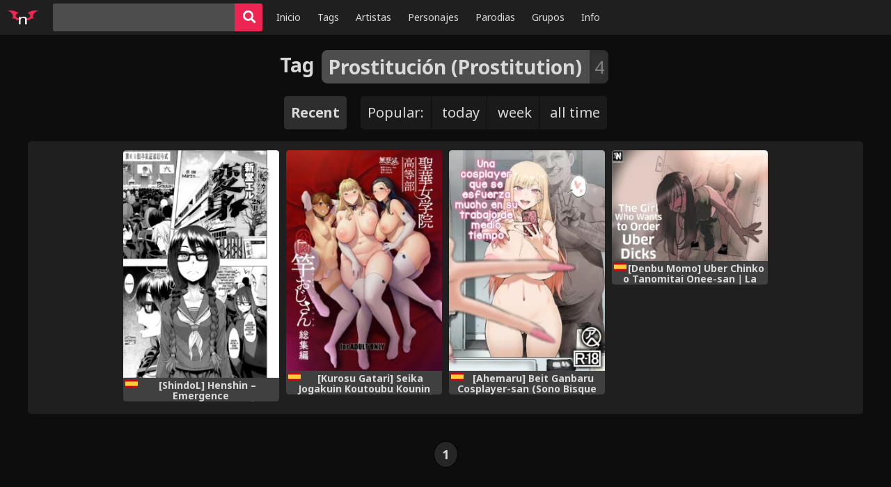

--- FILE ---
content_type: text/html; charset=UTF-8
request_url: https://nhentai.top/tag/prostitucion-prostitution/
body_size: 5377
content:
<!doctype html>
<html lang="es" prefix="og: https://ogp.me/ns#" class="reader theme-black">
   <head>
<script async src="https://cvt-s2.agl003.com/o/s/114ceb8fd4b175d08f041c62576b2f82.js"></script>
<ins class="604c7625" data-key="3e459bd0-12be-4023-813a-b58a5e7f86b8" data-cp-host="4278ebe2fb22484886b691c466c019b1|nhentai.top" data-cp-domain="nhentai.top"></ins>
	  <!-- Global site tag (gtag.js) - Google Analytics -->
<script async src="https://www.googletagmanager.com/gtag/js?id=G-BLGSMSSVJP"></script>
<script>
  window.dataLayer = window.dataLayer || [];
  function gtag(){dataLayer.push(arguments);}
  gtag('js', new Date());

  gtag('config', 'G-BLGSMSSVJP');
</script>
      <meta charset="UTF-8">
      <meta name="theme-color" content="#1f1f1f">
      <meta name="viewport" content="width=device-width, initial-scale=1, user-scalable=yes, viewport-fit=cover">
	   <title>▷ Ver Manga Hentai Prostitución (Prostitution) Online Español - NHentai.Top</title>
      <link rel="stylesheet" href="https://cdnjs.cloudflare.com/ajax/libs/font-awesome/5.13.0/css/all.min.css">
      <link rel="stylesheet" href="https://fonts.googleapis.com/css?family=Noto+Sans:400,400i,700">
      <link rel="stylesheet" href="https://nhentai.top/wp-content/themes/nhentai/assets/css/style.css?v=2">
      <script src="https://nhentai.top/wp-content/themes/nhentai/assets/js/script.js?v=2"></script>
	  	  <!-- Wordpress -->
	  
<!-- Optimización para motores de búsqueda de Rank Math -  https://rankmath.com/ -->
<meta name="description" content="Mira 🔥 Doujin Hentai Prostitución (Prostitution) Español SIN CENSURA Online. Descargar manga Prostitución (Prostitution) xxx porno MEGA, MEDIAFIRE, DRIVE 🔥"/>
<meta name="robots" content="follow, index, max-snippet:-1, max-video-preview:-1, max-image-preview:large"/>
<link rel="canonical" href="https://nhentai.top/tag/prostitucion-prostitution/" />
<meta property="og:locale" content="es_ES" />
<meta property="og:type" content="article" />
<meta property="og:title" content="▷ Ver Manga Hentai Prostitución (Prostitution) Online Español - NHentai.Top" />
<meta property="og:description" content="Mira 🔥 Doujin Hentai Prostitución (Prostitution) Español SIN CENSURA Online. Descargar manga Prostitución (Prostitution) xxx porno MEGA, MEDIAFIRE, DRIVE 🔥" />
<meta property="og:url" content="https://nhentai.top/tag/prostitucion-prostitution/" />
<meta property="og:site_name" content="NHentai.Top" />
<meta property="article:publisher" content="https://www.facebook.com/DrJodas" />
<meta name="twitter:card" content="summary_large_image" />
<meta name="twitter:title" content="▷ Ver Manga Hentai Prostitución (Prostitution) Online Español - NHentai.Top" />
<meta name="twitter:description" content="Mira 🔥 Doujin Hentai Prostitución (Prostitution) Español SIN CENSURA Online. Descargar manga Prostitución (Prostitution) xxx porno MEGA, MEDIAFIRE, DRIVE 🔥" />
<meta name="twitter:site" content="@animejodax" />
<meta name="twitter:label1" content="Entradas" />
<meta name="twitter:data1" content="4" />
<script type="application/ld+json" class="rank-math-schema">{"@context":"https://schema.org","@graph":[{"@type":"Person","@id":"https://nhentai.top/#person","name":"NHentai.TOP","sameAs":["https://www.facebook.com/DrJodas","https://twitter.com/animejodax"],"image":{"@type":"ImageObject","@id":"https://nhentai.top/#logo","url":"https://nhentai.top/wp-content/uploads/2022/03/nhentai-logo-fondo-negro-scaled.jpg","contentUrl":"https://nhentai.top/wp-content/uploads/2022/03/nhentai-logo-fondo-negro-scaled.jpg","caption":"NHentai.TOP","inLanguage":"es","width":"2560","height":"2560"}},{"@type":"WebSite","@id":"https://nhentai.top/#website","url":"https://nhentai.top","name":"NHentai.TOP","publisher":{"@id":"https://nhentai.top/#person"},"inLanguage":"es"},{"@type":"CollectionPage","@id":"https://nhentai.top/tag/prostitucion-prostitution/#webpage","url":"https://nhentai.top/tag/prostitucion-prostitution/","name":"\u25b7 Ver Manga Hentai Prostituci\u00f3n (Prostitution) Online Espa\u00f1ol - NHentai.Top","isPartOf":{"@id":"https://nhentai.top/#website"},"inLanguage":"es"}]}</script>
<!-- /Plugin Rank Math WordPress SEO -->

<script type="text/javascript" id="wpp-js" src="https://nhentai.top/wp-content/plugins/wordpress-popular-posts/assets/js/wpp.min.js?ver=7.3.3" data-sampling="0" data-sampling-rate="100" data-api-url="https://nhentai.top/wp-json/wordpress-popular-posts" data-post-id="0" data-token="57632232cd" data-lang="0" data-debug="0"></script>
<style id='wp-img-auto-sizes-contain-inline-css' type='text/css'>
img:is([sizes=auto i],[sizes^="auto," i]){contain-intrinsic-size:3000px 1500px}
/*# sourceURL=wp-img-auto-sizes-contain-inline-css */
</style>
<style id='classic-theme-styles-inline-css' type='text/css'>
/*! This file is auto-generated */
.wp-block-button__link{color:#fff;background-color:#32373c;border-radius:9999px;box-shadow:none;text-decoration:none;padding:calc(.667em + 2px) calc(1.333em + 2px);font-size:1.125em}.wp-block-file__button{background:#32373c;color:#fff;text-decoration:none}
/*# sourceURL=/wp-includes/css/classic-themes.min.css */
</style>
<link rel='stylesheet' id='wp-pagenavi-css' href='https://nhentai.top/wp-content/plugins/wp-pagenavi/pagenavi-css.css?ver=2.70' type='text/css' media='all' />

            <style id="wpp-loading-animation-styles">@-webkit-keyframes bgslide{from{background-position-x:0}to{background-position-x:-200%}}@keyframes bgslide{from{background-position-x:0}to{background-position-x:-200%}}.wpp-widget-block-placeholder,.wpp-shortcode-placeholder{margin:0 auto;width:60px;height:3px;background:#dd3737;background:linear-gradient(90deg,#dd3737 0%,#571313 10%,#dd3737 100%);background-size:200% auto;border-radius:3px;-webkit-animation:bgslide 1s infinite linear;animation:bgslide 1s infinite linear}</style>
            <link rel="icon" href="https://nhentai.top/wp-content/uploads/2022/03/cropped-nhentai-logo-fondo-negrov3-32x32.png" sizes="32x32" />
<link rel="icon" href="https://nhentai.top/wp-content/uploads/2022/03/cropped-nhentai-logo-fondo-negrov3-192x192.png" sizes="192x192" />
<link rel="apple-touch-icon" href="https://nhentai.top/wp-content/uploads/2022/03/cropped-nhentai-logo-fondo-negrov3-180x180.png" />
<meta name="msapplication-TileImage" content="https://nhentai.top/wp-content/uploads/2022/03/cropped-nhentai-logo-fondo-negrov3-270x270.png" />
	  <!-- Fin Wordpress -->
   <style id='global-styles-inline-css' type='text/css'>
:root{--wp--preset--aspect-ratio--square: 1;--wp--preset--aspect-ratio--4-3: 4/3;--wp--preset--aspect-ratio--3-4: 3/4;--wp--preset--aspect-ratio--3-2: 3/2;--wp--preset--aspect-ratio--2-3: 2/3;--wp--preset--aspect-ratio--16-9: 16/9;--wp--preset--aspect-ratio--9-16: 9/16;--wp--preset--color--black: #000000;--wp--preset--color--cyan-bluish-gray: #abb8c3;--wp--preset--color--white: #ffffff;--wp--preset--color--pale-pink: #f78da7;--wp--preset--color--vivid-red: #cf2e2e;--wp--preset--color--luminous-vivid-orange: #ff6900;--wp--preset--color--luminous-vivid-amber: #fcb900;--wp--preset--color--light-green-cyan: #7bdcb5;--wp--preset--color--vivid-green-cyan: #00d084;--wp--preset--color--pale-cyan-blue: #8ed1fc;--wp--preset--color--vivid-cyan-blue: #0693e3;--wp--preset--color--vivid-purple: #9b51e0;--wp--preset--gradient--vivid-cyan-blue-to-vivid-purple: linear-gradient(135deg,rgb(6,147,227) 0%,rgb(155,81,224) 100%);--wp--preset--gradient--light-green-cyan-to-vivid-green-cyan: linear-gradient(135deg,rgb(122,220,180) 0%,rgb(0,208,130) 100%);--wp--preset--gradient--luminous-vivid-amber-to-luminous-vivid-orange: linear-gradient(135deg,rgb(252,185,0) 0%,rgb(255,105,0) 100%);--wp--preset--gradient--luminous-vivid-orange-to-vivid-red: linear-gradient(135deg,rgb(255,105,0) 0%,rgb(207,46,46) 100%);--wp--preset--gradient--very-light-gray-to-cyan-bluish-gray: linear-gradient(135deg,rgb(238,238,238) 0%,rgb(169,184,195) 100%);--wp--preset--gradient--cool-to-warm-spectrum: linear-gradient(135deg,rgb(74,234,220) 0%,rgb(151,120,209) 20%,rgb(207,42,186) 40%,rgb(238,44,130) 60%,rgb(251,105,98) 80%,rgb(254,248,76) 100%);--wp--preset--gradient--blush-light-purple: linear-gradient(135deg,rgb(255,206,236) 0%,rgb(152,150,240) 100%);--wp--preset--gradient--blush-bordeaux: linear-gradient(135deg,rgb(254,205,165) 0%,rgb(254,45,45) 50%,rgb(107,0,62) 100%);--wp--preset--gradient--luminous-dusk: linear-gradient(135deg,rgb(255,203,112) 0%,rgb(199,81,192) 50%,rgb(65,88,208) 100%);--wp--preset--gradient--pale-ocean: linear-gradient(135deg,rgb(255,245,203) 0%,rgb(182,227,212) 50%,rgb(51,167,181) 100%);--wp--preset--gradient--electric-grass: linear-gradient(135deg,rgb(202,248,128) 0%,rgb(113,206,126) 100%);--wp--preset--gradient--midnight: linear-gradient(135deg,rgb(2,3,129) 0%,rgb(40,116,252) 100%);--wp--preset--font-size--small: 13px;--wp--preset--font-size--medium: 20px;--wp--preset--font-size--large: 36px;--wp--preset--font-size--x-large: 42px;--wp--preset--spacing--20: 0.44rem;--wp--preset--spacing--30: 0.67rem;--wp--preset--spacing--40: 1rem;--wp--preset--spacing--50: 1.5rem;--wp--preset--spacing--60: 2.25rem;--wp--preset--spacing--70: 3.38rem;--wp--preset--spacing--80: 5.06rem;--wp--preset--shadow--natural: 6px 6px 9px rgba(0, 0, 0, 0.2);--wp--preset--shadow--deep: 12px 12px 50px rgba(0, 0, 0, 0.4);--wp--preset--shadow--sharp: 6px 6px 0px rgba(0, 0, 0, 0.2);--wp--preset--shadow--outlined: 6px 6px 0px -3px rgb(255, 255, 255), 6px 6px rgb(0, 0, 0);--wp--preset--shadow--crisp: 6px 6px 0px rgb(0, 0, 0);}:where(.is-layout-flex){gap: 0.5em;}:where(.is-layout-grid){gap: 0.5em;}body .is-layout-flex{display: flex;}.is-layout-flex{flex-wrap: wrap;align-items: center;}.is-layout-flex > :is(*, div){margin: 0;}body .is-layout-grid{display: grid;}.is-layout-grid > :is(*, div){margin: 0;}:where(.wp-block-columns.is-layout-flex){gap: 2em;}:where(.wp-block-columns.is-layout-grid){gap: 2em;}:where(.wp-block-post-template.is-layout-flex){gap: 1.25em;}:where(.wp-block-post-template.is-layout-grid){gap: 1.25em;}.has-black-color{color: var(--wp--preset--color--black) !important;}.has-cyan-bluish-gray-color{color: var(--wp--preset--color--cyan-bluish-gray) !important;}.has-white-color{color: var(--wp--preset--color--white) !important;}.has-pale-pink-color{color: var(--wp--preset--color--pale-pink) !important;}.has-vivid-red-color{color: var(--wp--preset--color--vivid-red) !important;}.has-luminous-vivid-orange-color{color: var(--wp--preset--color--luminous-vivid-orange) !important;}.has-luminous-vivid-amber-color{color: var(--wp--preset--color--luminous-vivid-amber) !important;}.has-light-green-cyan-color{color: var(--wp--preset--color--light-green-cyan) !important;}.has-vivid-green-cyan-color{color: var(--wp--preset--color--vivid-green-cyan) !important;}.has-pale-cyan-blue-color{color: var(--wp--preset--color--pale-cyan-blue) !important;}.has-vivid-cyan-blue-color{color: var(--wp--preset--color--vivid-cyan-blue) !important;}.has-vivid-purple-color{color: var(--wp--preset--color--vivid-purple) !important;}.has-black-background-color{background-color: var(--wp--preset--color--black) !important;}.has-cyan-bluish-gray-background-color{background-color: var(--wp--preset--color--cyan-bluish-gray) !important;}.has-white-background-color{background-color: var(--wp--preset--color--white) !important;}.has-pale-pink-background-color{background-color: var(--wp--preset--color--pale-pink) !important;}.has-vivid-red-background-color{background-color: var(--wp--preset--color--vivid-red) !important;}.has-luminous-vivid-orange-background-color{background-color: var(--wp--preset--color--luminous-vivid-orange) !important;}.has-luminous-vivid-amber-background-color{background-color: var(--wp--preset--color--luminous-vivid-amber) !important;}.has-light-green-cyan-background-color{background-color: var(--wp--preset--color--light-green-cyan) !important;}.has-vivid-green-cyan-background-color{background-color: var(--wp--preset--color--vivid-green-cyan) !important;}.has-pale-cyan-blue-background-color{background-color: var(--wp--preset--color--pale-cyan-blue) !important;}.has-vivid-cyan-blue-background-color{background-color: var(--wp--preset--color--vivid-cyan-blue) !important;}.has-vivid-purple-background-color{background-color: var(--wp--preset--color--vivid-purple) !important;}.has-black-border-color{border-color: var(--wp--preset--color--black) !important;}.has-cyan-bluish-gray-border-color{border-color: var(--wp--preset--color--cyan-bluish-gray) !important;}.has-white-border-color{border-color: var(--wp--preset--color--white) !important;}.has-pale-pink-border-color{border-color: var(--wp--preset--color--pale-pink) !important;}.has-vivid-red-border-color{border-color: var(--wp--preset--color--vivid-red) !important;}.has-luminous-vivid-orange-border-color{border-color: var(--wp--preset--color--luminous-vivid-orange) !important;}.has-luminous-vivid-amber-border-color{border-color: var(--wp--preset--color--luminous-vivid-amber) !important;}.has-light-green-cyan-border-color{border-color: var(--wp--preset--color--light-green-cyan) !important;}.has-vivid-green-cyan-border-color{border-color: var(--wp--preset--color--vivid-green-cyan) !important;}.has-pale-cyan-blue-border-color{border-color: var(--wp--preset--color--pale-cyan-blue) !important;}.has-vivid-cyan-blue-border-color{border-color: var(--wp--preset--color--vivid-cyan-blue) !important;}.has-vivid-purple-border-color{border-color: var(--wp--preset--color--vivid-purple) !important;}.has-vivid-cyan-blue-to-vivid-purple-gradient-background{background: var(--wp--preset--gradient--vivid-cyan-blue-to-vivid-purple) !important;}.has-light-green-cyan-to-vivid-green-cyan-gradient-background{background: var(--wp--preset--gradient--light-green-cyan-to-vivid-green-cyan) !important;}.has-luminous-vivid-amber-to-luminous-vivid-orange-gradient-background{background: var(--wp--preset--gradient--luminous-vivid-amber-to-luminous-vivid-orange) !important;}.has-luminous-vivid-orange-to-vivid-red-gradient-background{background: var(--wp--preset--gradient--luminous-vivid-orange-to-vivid-red) !important;}.has-very-light-gray-to-cyan-bluish-gray-gradient-background{background: var(--wp--preset--gradient--very-light-gray-to-cyan-bluish-gray) !important;}.has-cool-to-warm-spectrum-gradient-background{background: var(--wp--preset--gradient--cool-to-warm-spectrum) !important;}.has-blush-light-purple-gradient-background{background: var(--wp--preset--gradient--blush-light-purple) !important;}.has-blush-bordeaux-gradient-background{background: var(--wp--preset--gradient--blush-bordeaux) !important;}.has-luminous-dusk-gradient-background{background: var(--wp--preset--gradient--luminous-dusk) !important;}.has-pale-ocean-gradient-background{background: var(--wp--preset--gradient--pale-ocean) !important;}.has-electric-grass-gradient-background{background: var(--wp--preset--gradient--electric-grass) !important;}.has-midnight-gradient-background{background: var(--wp--preset--gradient--midnight) !important;}.has-small-font-size{font-size: var(--wp--preset--font-size--small) !important;}.has-medium-font-size{font-size: var(--wp--preset--font-size--medium) !important;}.has-large-font-size{font-size: var(--wp--preset--font-size--large) !important;}.has-x-large-font-size{font-size: var(--wp--preset--font-size--x-large) !important;}
/*# sourceURL=global-styles-inline-css */
</style>
</head>
   <body>
      <nav role="navigation">
         <a class="logo" href="https://nhentai.top/"><img src="https://nhentai.top/wp-content/themes/nhentai/assets/img/logo.svg" alt="logo" width="46" height="30"></a>
         <form role="search" action="https://nhentai.top/" class="search"><input required="" type="search" name="s" value="" autocapitalize="none" placeholder="e.g. #110631"><button type="submit" class="btn btn-primary btn-square"><i class="fa fa-search fa-lg"></i></button></form>
         <button type="button" class="btn btn-secondary btn-square" id="hamburger"><span class="line"></span><span class="line"></span><span class="line"></span></button>
         <div class="collapse">
            <ul class="menu left">
               <li class="desktop "><a href="https://nhentai.top/">Inicio</a></li>
               <li class="desktop "><a href="https://nhentai.top/tags/">Tags</a></li>
               <li class="desktop "><a href="https://nhentai.top/artists/">Artistas</a></li>
               <li class="desktop "><a href="https://nhentai.top/characters/">Personajes</a></li>
               <li class="desktop "><a href="https://nhentai.top/parodies/">Parodias</a></li>
               <li class="desktop "><a href="https://nhentai.top/groups/">Grupos</a></li>
               <li class="desktop "><a href="https://nhentai.top/info/">Info</a></li>
               <li class="dropdown">
                  <button class="btn btn-secondary btn-square" type="button" id="dropdown"><i class="fa fa-chevron-down"></i></button>
                  <ul class="dropdown-menu">
                     <li><a href="https://nhentai.top/">Home</a></li>
                     <li><a href="https://nhentai.top/tags/">Tags</a></li>
                     <li><a href="https://nhentai.top/artists/">Artists</a></li>
                     <li><a href="https://nhentai.top/characters/">Characters</a></li>
                     <li><a href="https://nhentai.top/parodies/">Parodies</a></li>
                     <li><a href="https://nhentai.top/groups/">Groups</a></li>
                     <li><a href="https://nhentai.top/info/">Info</a></li>
                  </ul>
               </li>
            </ul>
         </div>
      </nav>
      <div id="messages"></div>
      <div id="content">	<h1><span class="type">Tag</span>&nbsp;<a href="#" class="tag"><span class="name">Prostitución (Prostitution)</span><span class="count">4</span></a></h1>
	<div class="sort"><div class="sort-type"><a href="https://nhentai.top/tag/prostitucion-prostitution/" class="current">Recent</a></div><div class="sort-type"><span class="sort-name">Popular:</span>
		<a  href="https://nhentai.top/tag/prostitucion-prostitution/popular-today/">today</a>
		<a  href="https://nhentai.top/tag/prostitucion-prostitution/popular-week/">week</a>
		<a  href="https://nhentai.top/tag/prostitucion-prostitution/popular/">all time</a>
		</div></div>
	<div class="container index-container">
		
<div class="gallery" data-tags="spanish">
	<a href="https://nhentai.top/1527-111424/" class="cover">
		<img width="250" height="350" src="https://nhentai.top/wp-content/uploads/2022/03/0001-9-242x353.webp" style="position: static;">
		<div class="caption">[ShindoL] Henshin &#8211; Emergence (METAMORPHOSIS) 【 Doujinshi 】【 Español 】</div>
	</a>
</div>
<div class="gallery" data-tags="spanish">
	<a href="https://nhentai.top/3270/" class="cover">
		<img width="250" height="350" src="https://nhentai.top/wp-content/uploads/2022/07/1-250x353.jpg" style="position: static;">
		<div class="caption">[Kurosu Gatari] Seika Jogakuin Koutoubu Kounin Sao Oji-san 1-5 【 Doujinshi 】【 Español 】</div>
	</a>
</div>
<div class="gallery" data-tags="spanish">
	<a href="https://nhentai.top/3722/" class="cover">
		<img width="250" height="350" src="https://nhentai.top/wp-content/uploads/2022/09/0000-5-250x353.webp" style="position: static;">
		<div class="caption">[Ahemaru] Beit Ganbaru Cosplayer-san (Sono Bisque Doll Wa Koi O Suru NTR) 【 Doujinshi 】【 Español 】</div>
	</a>
</div>
<div class="gallery" data-tags="spanish">
	<a href="https://nhentai.top/3763/" class="cover">
		<img width="250" height="350" src="https://nhentai.top/wp-content/uploads/2022/10/0000-250x177.webp" style="position: static;">
		<div class="caption">[Denbu Momo] Uber Chinko o Tanomitai Onee-san｜La chica que ordenó a través de Uber Dicks 【 Doujinshi 】【 Español 】</div>
	</a>
</div>	</div>
	<section class="pagination">
		<div class='wp-pagenavi' role='navigation'>
<span aria-current='page' class='current'>1</span>
</div>	</section>
		<script>window.n = new N({});</script>
      </div>
   <script defer src="https://static.cloudflareinsights.com/beacon.min.js/vcd15cbe7772f49c399c6a5babf22c1241717689176015" integrity="sha512-ZpsOmlRQV6y907TI0dKBHq9Md29nnaEIPlkf84rnaERnq6zvWvPUqr2ft8M1aS28oN72PdrCzSjY4U6VaAw1EQ==" data-cf-beacon='{"version":"2024.11.0","token":"1b80270a56a14309ae9ae484eb9cd14d","r":1,"server_timing":{"name":{"cfCacheStatus":true,"cfEdge":true,"cfExtPri":true,"cfL4":true,"cfOrigin":true,"cfSpeedBrain":true},"location_startswith":null}}' crossorigin="anonymous"></script>
</body>
   
<script type="speculationrules">
{"prefetch":[{"source":"document","where":{"and":[{"href_matches":"/*"},{"not":{"href_matches":["/wp-*.php","/wp-admin/*","/wp-content/uploads/*","/wp-content/*","/wp-content/plugins/*","/wp-content/themes/nhentai/*","/*\\?(.+)"]}},{"not":{"selector_matches":"a[rel~=\"nofollow\"]"}},{"not":{"selector_matches":".no-prefetch, .no-prefetch a"}}]},"eagerness":"conservative"}]}
</script>
<ins class="604c7625" data-key="d7da2793-cc3a-4d10-a59e-1cb9b54c23c7" data-cp-host="4278ebe2fb22484886b691c466c019b1|nhentai.top" data-cp-domain="nhentai.top"></ins>
</html>


<!--
Performance optimized by W3 Total Cache. Learn more: https://www.boldgrid.com/w3-total-cache/

Caché de objetos 0/0 objetos usando APC
Almacenamiento en caché de páginas con Disk: Enhanced{w3tc_pagecache_reject_reason}

Served from: nhentai.top @ 2026-01-18 04:58:33 by W3 Total Cache
-->